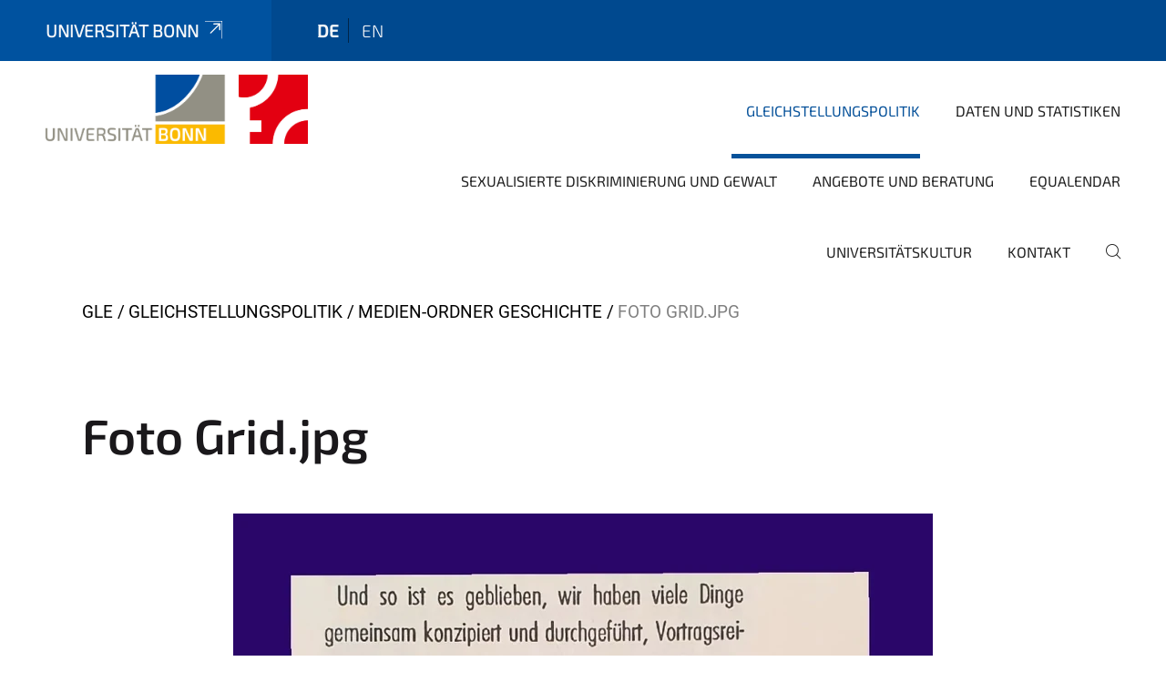

--- FILE ---
content_type: text/html;charset=utf-8
request_url: https://www.gleichstellung.uni-bonn.de/de/gleichstellungspolitik/medien-ordner-geschichte/foto-grid.jpg/view?set_language=de
body_size: 6254
content:
<!DOCTYPE html>
<html xmlns="http://www.w3.org/1999/xhtml" lang="de" xml:lang="de">
<head><meta http-equiv="Content-Type" content="text/html; charset=UTF-8" /><link data-head-resource="1" rel="stylesheet" href="/++theme++barceloneta/css/barceloneta.min.css" /><link data-head-resource="1" rel="stylesheet" type="text/css" href="/++theme++unibonn.theme/css/style.css?tag=28-01-2026_10-26-32" /><link rel="canonical" href="https://www.gleichstellung.uni-bonn.de/de/gleichstellungspolitik/medien-ordner-geschichte/foto-grid.jpg" /><link rel="preload icon" type="image/vnd.microsoft.icon" href="https://www.gleichstellung.uni-bonn.de/de/favicon.ico" /><link rel="mask-icon" href="https://www.gleichstellung.uni-bonn.de/de/favicon.ico" /><link href="https://www.gleichstellung.uni-bonn.de/de/@@search" rel="search" title="Website durchsuchen" /><link data-bundle="easyform" href="https://www.gleichstellung.uni-bonn.de/++webresource++b6e63fde-4269-5984-a67a-480840700e9a/++resource++easyform.css" media="all" rel="stylesheet" type="text/css" /><link data-bundle="multilingual" href="https://www.gleichstellung.uni-bonn.de/++webresource++f30a16e6-dac4-5f5f-a036-b24364abdfc8/++resource++plone.app.multilingual.stylesheet/multilingual.css" media="all" rel="stylesheet" type="text/css" /><link data-bundle="plone-fullscreen" href="https://www.gleichstellung.uni-bonn.de/++webresource++ac83a459-aa2c-5a45-80a9-9d3e95ae0847/++plone++static/plone-fullscreen/fullscreen.css" media="all" rel="stylesheet" type="text/css" /><script async="True" data-bundle="plone-fullscreen" integrity="sha384-yAbXscL0aoE/0AkFhaGNz6d74lDy9Cz7PXfkWNqRnFm0/ewX0uoBBoyPBU5qW7Nr" src="https://www.gleichstellung.uni-bonn.de/++webresource++6aa4c841-faf5-51e8-8109-90bd97e7aa07/++plone++static/plone-fullscreen/fullscreen.js"></script><script data-bundle="plone" integrity="sha384-T7C7Yovbvi1N4mUURIMkSdCYiheVGEeinkE0BbENGVeMKaPPPcwZk3djZfMKOEq/" src="https://www.gleichstellung.uni-bonn.de/++webresource++34f34eab-a19d-533e-a464-ddf672c6f922/++plone++static/bundle-plone/bundle.min.js"></script><script type="text/javascript">
var _paq = window._paq || [];
/* tracker methods like "setCustomDimension" should be called before "trackPageView" */
_paq.push(['trackPageView']);
_paq.push(['enableLinkTracking']);
(function() {
var u="https://webstat.hrz.uni-bonn.de/";
_paq.push(['setTrackerUrl', u+'matomo.php']);
_paq.push(['setSiteId', '39']);
var d=document, g=d.createElement('script'), s=d.getElementsByTagName('script')[0];
g.type='text/javascript'; g.async=true; g.defer=true; g.src=u+'matomo.js'; s.parentNode.insertBefore(g,s);
})();
</script><script data-head-resource="1" src="/++theme++unibonn.theme/js/libs.js?tag=28-01-2026_10-26-44"></script><script data-head-resource="1" src="/++theme++unibonn.theme/js/script.js?tag=28-01-2026_10-26-44"></script>
  <meta charset="utf-8"><meta charset="utf-8" /><meta name="twitter:card" content="summary" /><meta property="og:site_name" content="Zentrales Gleichstellungsbüro Rheinische Friedrich-Wilhelms-Universität Bonn" /><meta property="og:title" content="Foto Grid.jpg" /><meta property="og:type" content="website" /><meta property="og:description" content="" /><meta property="og:url" content="https://www.gleichstellung.uni-bonn.de/de/gleichstellungspolitik/medien-ordner-geschichte/foto-grid.jpg/view" /><meta property="og:image" content="https://www.gleichstellung.uni-bonn.de/de/gleichstellungspolitik/medien-ordner-geschichte/foto-grid.jpg/@@images/image-1200-33c763c73114970fef1aeafc1a2cb446.webp" /><meta property="og:image:width" content="960" /><meta property="og:image:height" content="960" /><meta property="og:image:type" content="image/webp" /><meta name="viewport" content="width=device-width, initial-scale=1.0" /><meta name="google-site-verification" content="z63-R_VXJVJGbSBKeFu-xJVMIPb_hPzt4UgmMPPDF5s" /><meta name="generator" content="Plone - https://plone.org/" /></meta>
  <meta http-equiv="X-UA-Compatible" content="IE=edge"><meta charset="utf-8" /><meta name="twitter:card" content="summary" /><meta property="og:site_name" content="Zentrales Gleichstellungsbüro Rheinische Friedrich-Wilhelms-Universität Bonn" /><meta property="og:title" content="Foto Grid.jpg" /><meta property="og:type" content="website" /><meta property="og:description" content="" /><meta property="og:url" content="https://www.gleichstellung.uni-bonn.de/de/gleichstellungspolitik/medien-ordner-geschichte/foto-grid.jpg/view" /><meta property="og:image" content="https://www.gleichstellung.uni-bonn.de/de/gleichstellungspolitik/medien-ordner-geschichte/foto-grid.jpg/@@images/image-1200-33c763c73114970fef1aeafc1a2cb446.webp" /><meta property="og:image:width" content="960" /><meta property="og:image:height" content="960" /><meta property="og:image:type" content="image/webp" /><meta name="viewport" content="width=device-width, initial-scale=1.0" /><meta name="google-site-verification" content="z63-R_VXJVJGbSBKeFu-xJVMIPb_hPzt4UgmMPPDF5s" /><meta name="generator" content="Plone - https://plone.org/" /></meta>
  <meta name="viewport" content="width=device-width, initial-scale=1"><meta charset="utf-8" /><meta name="twitter:card" content="summary" /><meta property="og:site_name" content="Zentrales Gleichstellungsbüro Rheinische Friedrich-Wilhelms-Universität Bonn" /><meta property="og:title" content="Foto Grid.jpg" /><meta property="og:type" content="website" /><meta property="og:description" content="" /><meta property="og:url" content="https://www.gleichstellung.uni-bonn.de/de/gleichstellungspolitik/medien-ordner-geschichte/foto-grid.jpg/view" /><meta property="og:image" content="https://www.gleichstellung.uni-bonn.de/de/gleichstellungspolitik/medien-ordner-geschichte/foto-grid.jpg/@@images/image-1200-33c763c73114970fef1aeafc1a2cb446.webp" /><meta property="og:image:width" content="960" /><meta property="og:image:height" content="960" /><meta property="og:image:type" content="image/webp" /><meta name="viewport" content="width=device-width, initial-scale=1.0" /><meta name="google-site-verification" content="z63-R_VXJVJGbSBKeFu-xJVMIPb_hPzt4UgmMPPDF5s" /><meta name="generator" content="Plone - https://plone.org/" /></meta>
  <title>Foto Grid.jpg — Gleichstellung</title><title>image/webp</title><title>Dimension</title><title>Size</title>
</head>
<body id="visual-portal-wrapper" class="col-content frontend icons-on navigation-theme-navigation_default portaltype-image section-gleichstellungspolitik site-de subsection-medien-ordner-geschichte subsection-medien-ordner-geschichte-foto-grid.jpg template-image_view thumbs-on userrole-anonymous viewpermission-view" dir="ltr" data-base-url="https://www.gleichstellung.uni-bonn.de/de/gleichstellungspolitik/medien-ordner-geschichte/foto-grid.jpg" data-view-url="https://www.gleichstellung.uni-bonn.de/de/gleichstellungspolitik/medien-ordner-geschichte/foto-grid.jpg/view" data-portal-url="https://www.gleichstellung.uni-bonn.de" data-i18ncatalogurl="https://www.gleichstellung.uni-bonn.de/plonejsi18n" data-lazy_loading_image_scales="[{&quot;id&quot;: &quot;large&quot;, &quot;value&quot;: 768}, {&quot;id&quot;: &quot;preview&quot;, &quot;value&quot;: 400}, {&quot;id&quot;: &quot;mini&quot;, &quot;value&quot;: 200}, {&quot;id&quot;: &quot;thumb&quot;, &quot;value&quot;: 128}, {&quot;id&quot;: &quot;tile&quot;, &quot;value&quot;: 64}, {&quot;id&quot;: &quot;icon&quot;, &quot;value&quot;: 32}, {&quot;id&quot;: &quot;listing&quot;, &quot;value&quot;: 16}]" data-pat-pickadate="{&quot;date&quot;: {&quot;selectYears&quot;: 200}, &quot;time&quot;: {&quot;interval&quot;: 5 } }" data-pat-plone-modal="{&quot;actionOptions&quot;: {&quot;displayInModal&quot;: false}}"><div class="outer-wrapper">
    <div class="inner-wrapper">

      <div id="fontfamilies">
  <style>@font-face{font-family:'testfont';src: url('https://www.gleichstellung.uni-bonn.de/de/font-families/default-fonts/view/++widget++form.widgets.file_eot/@@download');src: url('https://www.gleichstellung.uni-bonn.de/de/font-families/default-fonts/view/++widget++form.widgets.file_eot/@@download') format('embedded-opentype'),url('https://www.gleichstellung.uni-bonn.de/de/font-families/default-fonts/view/++widget++form.widgets.file_svg/@@download') format('svg'),url('https://www.gleichstellung.uni-bonn.de/de/font-families/default-fonts/view/++widget++form.widgets.file_woff/@@download') format('woff'),url('https://www.gleichstellung.uni-bonn.de/de/font-families/default-fonts/view/++widget++form.widgets.file_ttf/@@download') format('truetype');font-weight:normal;font-style:normal;}.testfont-icon-home:before{content:"\e902";font-family:testfont}.testfont-icon-pencil:before{content:"\e905";font-family:testfont}.testfont-icon-music:before{content:"\e911";font-family:testfont}.testfont-icon-bell:before{content:"\e951";font-family:testfont}
@font-face{font-family:'uni-bonn';src: url('https://www.gleichstellung.uni-bonn.de/de/font-families/unibonn-fonts/view/++widget++form.widgets.file_eot/@@download');src: url('https://www.gleichstellung.uni-bonn.de/de/font-families/unibonn-fonts/view/++widget++form.widgets.file_eot/@@download') format('embedded-opentype'),url('https://www.gleichstellung.uni-bonn.de/de/font-families/unibonn-fonts/view/++widget++form.widgets.file_svg/@@download') format('svg'),url('https://www.gleichstellung.uni-bonn.de/de/font-families/unibonn-fonts/view/++widget++form.widgets.file_woff/@@download') format('woff'),url('https://www.gleichstellung.uni-bonn.de/de/font-families/unibonn-fonts/view/++widget++form.widgets.file_ttf/@@download') format('truetype');font-weight:normal;font-style:normal;}.uni-bonn-icon-arrow-down:before{content:"\e900";font-family:uni-bonn}.uni-bonn-icon-arrow-top:before{content:"\e901";font-family:uni-bonn}.uni-bonn-icon-close:before{content:"\e902";font-family:uni-bonn}.uni-bonn-icon-arrow-right:before{content:"\e903";font-family:uni-bonn}.uni-bonn-icon-arrow-left:before{content:"\e904";font-family:uni-bonn}.uni-bonn-icon-external:before{content:"\e905";font-family:uni-bonn}.uni-bonn-icon-search:before{content:"\e906";font-family:uni-bonn}.uni-bonn-icon-whatsapp-outline:before{content:"\e907";font-family:uni-bonn}.uni-bonn-icon-whatsapp:before{content:"\e908";font-family:uni-bonn}.uni-bonn-icon-youtube:before{content:"\e909";font-family:uni-bonn}.uni-bonn-icon-youtube-outline:before{content:"\e90a";font-family:uni-bonn}.uni-bonn-icon-instagram:before{content:"\e90b";font-family:uni-bonn}.uni-bonn-icon-instagram-outline:before{content:"\e90c";font-family:uni-bonn}.uni-bonn-icon-linkedin:before{content:"\e90d";font-family:uni-bonn}.uni-bonn-icon-linkedin-outline:before{content:"\e90e";font-family:uni-bonn}.uni-bonn-icon-xing:before{content:"\e90f";font-family:uni-bonn}.uni-bonn-icon-xing-outline:before{content:"\e910";font-family:uni-bonn}.uni-bonn-icon-twitter:before{content:"\e911";font-family:uni-bonn}.uni-bonn-icon-twitter-outline:before{content:"\e912";font-family:uni-bonn}.uni-bonn-icon-facebook:before{content:"\e913";font-family:uni-bonn}.uni-bonn-icon-facebook-outline:before{content:"\e914";font-family:uni-bonn}.uni-bonn-icon-navigation:before{content:"\e915";font-family:uni-bonn}.uni-bonn-icon-location-1:before{content:"\e916";font-family:uni-bonn}.uni-bonn-icon-phone-book:before{content:"\e917";font-family:uni-bonn}.uni-bonn-icon-information:before{content:"\e918";font-family:uni-bonn}.uni-bonn-icon-checkbox:before{content:"\e919";font-family:uni-bonn}.uni-bonn-icon-filter-kachel:before{content:"\e91a";font-family:uni-bonn}.uni-bonn-icon-filter:before{content:"\e91b";font-family:uni-bonn}.uni-bonn-icon-filter-liste:before{content:"\e91c";font-family:uni-bonn}.uni-bonn-icon-delete:before{content:"\e91d";font-family:uni-bonn}.uni-bonn-icon-filter-liste-inaktiv:before{content:"\e91e";font-family:uni-bonn}.uni-bonn-icon-cheackbox-aktiv:before{content:"\e91f";font-family:uni-bonn}.uni-bonn-icon-filter-kachel-aktiv:before{content:"\e920";font-family:uni-bonn}.uni-bonn-icon-event:before{content:"\e921";font-family:uni-bonn}.uni-bonn-icon-video:before{content:"\e922";font-family:uni-bonn}.uni-bonn-icon-phone:before{content:"\e923";font-family:uni-bonn}.uni-bonn-icon-fax:before{content:"\e924";font-family:uni-bonn}.uni-bonn-icon-link:before{content:"\e925";font-family:uni-bonn}.uni-bonn-icon-download:before{content:"\e926";font-family:uni-bonn}.uni-bonn-icon-print:before{content:"\e927";font-family:uni-bonn}
@font-face{font-family:'Uni-Bonn-official';src: url('https://www.gleichstellung.uni-bonn.de/de/font-families/uni-bonn-official/view/++widget++form.widgets.file_eot/@@download');src: url('https://www.gleichstellung.uni-bonn.de/de/font-families/uni-bonn-official/view/++widget++form.widgets.file_eot/@@download') format('embedded-opentype'),url('https://www.gleichstellung.uni-bonn.de/de/font-families/uni-bonn-official/view/++widget++form.widgets.file_svg/@@download') format('svg'),url('https://www.gleichstellung.uni-bonn.de/de/font-families/uni-bonn-official/view/++widget++form.widgets.file_woff/@@download') format('woff'),url('https://www.gleichstellung.uni-bonn.de/de/font-families/uni-bonn-official/view/++widget++form.widgets.file_ttf/@@download') format('truetype');font-weight:normal;font-style:normal;}.Uni-Bonn-official-icon-fakten-zahlen:before{content:"\e900";font-family:Uni-Bonn-official}.Uni-Bonn-official-icon-forschung:before{content:"\e901";font-family:Uni-Bonn-official}.Uni-Bonn-official-icon-informationen:before{content:"\e902";font-family:Uni-Bonn-official}.Uni-Bonn-official-icon-orientierung:before{content:"\e903";font-family:Uni-Bonn-official}.Uni-Bonn-official-icon-transfer:before{content:"\e904";font-family:Uni-Bonn-official}.Uni-Bonn-official-icon-promotion:before{content:"\e905";font-family:Uni-Bonn-official}.Uni-Bonn-official-icon-hochschulsport:before{content:"\e906";font-family:Uni-Bonn-official}.Uni-Bonn-official-icon-it:before{content:"\e907";font-family:Uni-Bonn-official}.Uni-Bonn-official-icon-argelander:before{content:"\e908";font-family:Uni-Bonn-official}.Uni-Bonn-official-icon-diversity:before{content:"\e909";font-family:Uni-Bonn-official}.Uni-Bonn-official-icon-sprache:before{content:"\e90a";font-family:Uni-Bonn-official}.Uni-Bonn-official-icon-veranstaltung:before{content:"\e90b";font-family:Uni-Bonn-official}.Uni-Bonn-official-icon-studieren:before{content:"\e90c";font-family:Uni-Bonn-official}.Uni-Bonn-official-icon-ranking:before{content:"\e90d";font-family:Uni-Bonn-official}.Uni-Bonn-official-icon-beratung:before{content:"\e90e";font-family:Uni-Bonn-official}.Uni-Bonn-official-icon-foerderung:before{content:"\e90f";font-family:Uni-Bonn-official}.Uni-Bonn-official-icon-qualitaetssicherung:before{content:"\e910";font-family:Uni-Bonn-official}.Uni-Bonn-official-icon-lernplattform:before{content:"\e911";font-family:Uni-Bonn-official}.Uni-Bonn-official-icon-alumni:before{content:"\e912";font-family:Uni-Bonn-official}.Uni-Bonn-official-icon-postdocs:before{content:"\e913";font-family:Uni-Bonn-official}.Uni-Bonn-official-icon-strategie:before{content:"\e914";font-family:Uni-Bonn-official}.Uni-Bonn-official-icon-lehre:before{content:"\e91c";font-family:Uni-Bonn-official}.Uni-Bonn-official-icon-exellenz:before{content:"\e91d";font-family:Uni-Bonn-official}.Uni-Bonn-official-icon-multiplikatoren:before{content:"\e91e";font-family:Uni-Bonn-official}.Uni-Bonn-official-icon-kontakt:before{content:"\e91f";font-family:Uni-Bonn-official}.Uni-Bonn-official-icon-ort:before{content:"\e920";font-family:Uni-Bonn-official}.Uni-Bonn-official-icon-international:before{content:"\e921";font-family:Uni-Bonn-official}.Uni-Bonn-official-icon-sprechstunde:before{content:"\e922";font-family:Uni-Bonn-official}.Uni-Bonn-official-icon-fortbildung:before{content:"\e923";font-family:Uni-Bonn-official}.Uni-Bonn-official-icon-bibliothek:before{content:"\e924";font-family:Uni-Bonn-official}.Uni-Bonn-official-icon-oeffnungszeiten:before{content:"\e925";font-family:Uni-Bonn-official}.Uni-Bonn-official-icon-auszeichnungen:before{content:"\e926";font-family:Uni-Bonn-official}</style>
</div>
      

      <div id="unibonn-topbar" class="unibonn-institute-topbar ">
    <div class="container">
        <div class="row">
            <div class="col-md-9" id="topbar-left-wrapper">
                <div id="unibonn-institute-portalname">
                    
                        
                        <p id="unibonn-title"><a href="https://www.uni-bonn.de">Universität Bonn</a></p>
                    
                    
                </div>
                <div id="language-selector">
                    
  <ul class="languageselector">
    
      <li class="currentLanguage  language-de">
        <a href="https://www.gleichstellung.uni-bonn.de/@@multilingual-selector/4f42455164ef49aaa328f23c21aceffa/de?set_language=de&amp;post_path=/view" title="Deutsch">
          
          de
        </a>
      </li>
    
      <li class=" language-en">
        <a href="https://www.gleichstellung.uni-bonn.de/@@multilingual-selector/4f42455164ef49aaa328f23c21aceffa/en?set_language=en&amp;post_path=/view" title="English">
          
          en
        </a>
      </li>
    
  </ul>


                </div>
            </div>
            <div class="col-md-3" id="topbar-right-wrapper">
                
  

            </div>
        </div>
    </div>
</div>

      <header id="company-header" class="unibonn">

    <div class="header-template-0 header-image-size-1">
      <div class="container">
        <div id="company-topbar" class="container ">
          
  <div id="company-logo">
    
      <a class="portal-logo logo_desktop" href="https://www.gleichstellung.uni-bonn.de/de" title="Zentrales Gleichstellungsbüro Rheinische Friedrich-Wilhelms-Universität Bonn">
        <img alt="Zentrales Gleichstellungsbüro Rheinische Friedrich-Wilhelms-Universität Bonn" title="Zentrales Gleichstellungsbüro Rheinische Friedrich-Wilhelms-Universität Bonn" src="https://www.gleichstellung.uni-bonn.de/de/@@logo?logo_type=logo_desktop" />
      </a>
    
      <a class="portal-logo logo_mobile" href="https://www.gleichstellung.uni-bonn.de/de" title="Zentrales Gleichstellungsbüro Rheinische Friedrich-Wilhelms-Universität Bonn">
        <img alt="Zentrales Gleichstellungsbüro Rheinische Friedrich-Wilhelms-Universität Bonn" title="Zentrales Gleichstellungsbüro Rheinische Friedrich-Wilhelms-Universität Bonn" src="https://www.gleichstellung.uni-bonn.de/de/@@logo?logo_type=logo_mobile" />
      </a>
    
      <a class="portal-logo logo_mobile_navigation" href="https://www.gleichstellung.uni-bonn.de/de" title="Zentrales Gleichstellungsbüro Rheinische Friedrich-Wilhelms-Universität Bonn">
        <img alt="Zentrales Gleichstellungsbüro Rheinische Friedrich-Wilhelms-Universität Bonn" title="Zentrales Gleichstellungsbüro Rheinische Friedrich-Wilhelms-Universität Bonn" src="https://www.gleichstellung.uni-bonn.de/de/@@logo?logo_type=logo_mobile_navigation" />
      </a>
    
  </div>

          
  <div class="language-selector-container">
    <div class="language-selector">
      
        <div>
          <span class="text">de</span>
          <span class="icon interaktiv-icon-basetilestheme-arrow-top"></span>
        </div>
      
        
      
      <ul class="lang-dropdown">
        <li class="selected">
          <a href="https://www.gleichstellung.uni-bonn.de/@@multilingual-selector/4f42455164ef49aaa328f23c21aceffa/de?set_language=de&amp;post_path=/view">de</a>
        </li>
        <li class="">
          <a href="https://www.gleichstellung.uni-bonn.de/@@multilingual-selector/4f42455164ef49aaa328f23c21aceffa/en?set_language=en&amp;post_path=/view">en</a>
        </li>
      </ul>
    </div>
  </div>

          <div id="navigation-overlay"></div>
          

  <div class="sidenavigation-links">
    <button id="toggle-navigation" class="sidenavigation-link" aria-label="Toggle Navigation">
      <i class="icon-unibonn-navigation"></i>
    </button>
    
  </div>

  
    <div id="company-navigation-main" class="desktop">
      <nav class="main-navigation">
        
  <ul class="main-navigation-sections">
    
      <li class="section-0 in-path has-subsections">
        <a class="has-subsections" href="https://www.gleichstellung.uni-bonn.de/de/gleichstellungspolitik" data-uid="d1c27852b2b64da1a67a3588af5f7777">
          Gleichstellungspolitik
        </a>
      </li>
    
      <li class="section-0 has-subsections">
        <a class="has-subsections" href="https://www.gleichstellung.uni-bonn.de/de/daten-und-statistiken" data-uid="98d8564fec6d4f02855630e32ba7b069">
          Daten und Statistiken
        </a>
      </li>
    
      <li class="section-0 has-subsections">
        <a class="has-subsections" href="https://www.gleichstellung.uni-bonn.de/de/sexualisierte-diskriminierung-und-gewalt" data-uid="8e88ecb37bb14993a471d35025a574c5">
          Sexualisierte Diskriminierung und Gewalt
        </a>
      </li>
    
      <li class="section-0 has-subsections">
        <a class="has-subsections" href="https://www.gleichstellung.uni-bonn.de/de/angebote-und-beratung" data-uid="d5d5584225dd4d7ba90aea1c1f9480b8">
          Angebote und Beratung
        </a>
      </li>
    
      <li class="section-0">
        <a class="" href="https://www.gleichstellung.uni-bonn.de/de/equalendar" data-uid="1033da6a5d784117af9043036f402267">
          Equalendar
        </a>
      </li>
    
      <li class="section-0 has-subsections">
        <a class="has-subsections" href="https://www.gleichstellung.uni-bonn.de/de/universitaetskultur" data-uid="921046d9c5aa4d19984043162014bdd9">
          Universitätskultur
        </a>
      </li>
    
      <li class="section-0">
        <a class="" href="https://www.gleichstellung.uni-bonn.de/de/kontakt" data-uid="de8136a60c064efea80b07575ad13016">
          Kontakt
        </a>
      </li>
    
    
        <li class="search">
          <a href="https://www.gleichstellung.uni-bonn.de/de/search" title="suchen">
            <i class="icon-unibonn icon-unibonn-search"></i>
          </a>
        </li>
    
  </ul>

      </nav>
    </div>

    <div id="company-navigation" class="menu">
      <button class="close-navigation-menu close-desktop-navigation" aria-label="schließen">
        <i class="icon-unibonn-close"></i>
      </button>

      <div id="navigation-menu-header">
        
          <a class="portal-logo logo_mobile_menu" href="https://www.gleichstellung.uni-bonn.de/de" title="Zentrales Gleichstellungsbüro Rheinische Friedrich-Wilhelms-Universität Bonn">
            <img alt="Zentrales Gleichstellungsbüro Rheinische Friedrich-Wilhelms-Universität Bonn" title="Zentrales Gleichstellungsbüro Rheinische Friedrich-Wilhelms-Universität Bonn" src="https://www.gleichstellung.uni-bonn.de/de/@@logo?logo_type=logo_mobile_navigation" />
          </a>
        

        <ul class="navigation-menu-header-actions">
          
            <li>
              <a class="open-search" href="https://www.gleichstellung.uni-bonn.de/de/search" title="suchen">
                <i class="icon-unibonn icon-unibonn-search"></i>
              </a>
            </li>
          
          <li>
            <a class="close-navigation-menu" id="close-navigation" title="schließen">
              <i class="icon-unibonn-navigation"></i>
            </a>
          </li>
        </ul>
      </div>

      <div class="searchbar">
        <form action="https://www.gleichstellung.uni-bonn.de/de/search">
          <button class="start-search" aria-label="Start Search"><i class="left icon-unibonn icon-unibonn-search"></i>
          </button>
          <input class="search-input" type="text" name="SearchableText" aria-label="Search" />
          <button class="clear-search" aria-label="Clear Search"><i class="icon-unibonn icon-unibonn-close"></i>
          </button>
        </form>
      </div>

      <nav class="main-navigation">
        <div class="navigation-level">
          <div class="spinner" style="display: block"></div>
        </div>
      </nav>

    </div>
  

        </div>
      </div>
      
  

    </div>

  </header>

      <div id="anchors"></div>

      <div id="company-content" class="container-fluid main-content-wrapper">
        <div class="row status-message-row set-max-width">
          <aside id="global_statusmessage" class="container">
      

      <div>
      </div>
    </aside>
        </div>
        <nav class="breadcrumbs">
  <span id="breadcrumbs-you-are-here" class="hiddenStructure">You are here:</span>

  <ol aria-labelledby="breadcrumbs-you-are-here">
    <li id="breadcrumbs-home">
      <a href="https://www.gleichstellung.uni-bonn.de/de">GLE</a>
    </li>
    <li id="breadcrumbs-1">
      
        <a href="https://www.gleichstellung.uni-bonn.de/de/gleichstellungspolitik">Gleichstellungspolitik</a>
        
      
    </li>
    <li id="breadcrumbs-2">
      
        <a href="https://www.gleichstellung.uni-bonn.de/de/gleichstellungspolitik/medien-ordner-geschichte">Medien-Ordner Geschichte</a>
        
      
    </li>
    <li id="breadcrumbs-3">
      
        
        <span id="breadcrumbs-current">Foto Grid.jpg</span>
      
    </li>
  </ol>
</nav>
        <main id="main-container" class="row">
          <div id="column1-container"></div>
          <div class="col-xs-12 col-sm-12">
              <article id="content">

            

              <header>

                <div id="viewlet-above-content-title">
</div>

                
                  <h1>Foto Grid.jpg</h1>

                

                <div id="viewlet-below-content-title">
</div>

                
                  

                

                <div id="viewlet-below-content-description"></div>

              </header>

              <div id="viewlet-above-content-body"></div>

              <div id="content-core">
                
      

        <section class="section section-main">
          <figure class="figure">
            <a href="https://www.gleichstellung.uni-bonn.de/de/gleichstellungspolitik/medien-ordner-geschichte/foto-grid.jpg/image_view_fullscreen">
              <img src="https://www.gleichstellung.uni-bonn.de/de/gleichstellungspolitik/medien-ordner-geschichte/foto-grid.jpg/@@images/image-768-fb40ebdb1d4377575a25a4eb74e495d4.webp" alt="Foto Grid.jpg" title="Foto Grid.jpg" height="768" width="768" class="figure-img img-fluid" />
            </a>
          </figure>

          <div class="h5 mb-2">
            <a href="https://www.gleichstellung.uni-bonn.de/de/gleichstellungspolitik/medien-ordner-geschichte/foto-grid.jpg/@@download/image/Foto Grid.webp">Foto Grid.webp</a>
          </div>
          <div class="metadata d-flex justify-content-center text-muted small">
            <div class="px-2">
              <svg xmlns="http://www.w3.org/2000/svg" width="16" height="16" fill="currentColor" class="plone-icon icon-inline bi bi-file-earmark-image" viewbox="0 0 16 16" aria-labelledby="title">
  <path d="M6.502 7a1.5 1.5 0 1 0 0-3 1.5 1.5 0 0 0 0 3"></path>
  <path d="M14 14a2 2 0 0 1-2 2H4a2 2 0 0 1-2-2V2a2 2 0 0 1 2-2h5.5L14 4.5zM4 1a1 1 0 0 0-1 1v10l2.224-2.224a.5.5 0 0 1 .61-.075L8 11l2.157-3.02a.5.5 0 0 1 .76-.063L13 10V4.5h-2A1.5 1.5 0 0 1 9.5 3V1z"></path>
<title>image/webp</title></svg>
              <span class="d-none">Typ</span>
              image/webp
            </div>
            <div class="px-2">
              <svg xmlns="http://www.w3.org/2000/svg" width="16" height="16" fill="currentColor" class="plone-icon icon-inline bi bi-aspect-ratio" viewbox="0 0 16 16" aria-labelledby="title">
  <path d="M0 3.5A1.5 1.5 0 0 1 1.5 2h13A1.5 1.5 0 0 1 16 3.5v9a1.5 1.5 0 0 1-1.5 1.5h-13A1.5 1.5 0 0 1 0 12.5zM1.5 3a.5.5 0 0 0-.5.5v9a.5.5 0 0 0 .5.5h13a.5.5 0 0 0 .5-.5v-9a.5.5 0 0 0-.5-.5z"></path>
  <path d="M2 4.5a.5.5 0 0 1 .5-.5h3a.5.5 0 0 1 0 1H3v2.5a.5.5 0 0 1-1 0zm12 7a.5.5 0 0 1-.5.5h-3a.5.5 0 0 1 0-1H13V8.5a.5.5 0 0 1 1 0z"></path>
<title>Dimension</title></svg>
              <span class="d-none">Abmessungen</span>
              960x960
            </div>
            <div class="px-2">
              <svg xmlns="http://www.w3.org/2000/svg" width="16" height="16" fill="currentColor" class="plone-icon icon-inline bi bi-file-binary" viewbox="0 0 16 16" aria-labelledby="title">
  <path d="M5.526 13.09c.976 0 1.524-.79 1.524-2.205 0-1.412-.548-2.203-1.524-2.203-.978 0-1.526.79-1.526 2.203 0 1.415.548 2.206 1.526 2.206zm-.832-2.205c0-1.05.29-1.612.832-1.612.358 0 .607.247.733.721L4.7 11.137a7 7 0 0 1-.006-.252m.832 1.614c-.36 0-.606-.246-.732-.718l1.556-1.145q.005.12.005.249c0 1.052-.29 1.614-.829 1.614m5.329.501v-.595H9.73V8.772h-.69l-1.19.786v.688L8.986 9.5h.05v2.906h-1.18V13h3z"></path>
  <path d="M4 0a2 2 0 0 0-2 2v12a2 2 0 0 0 2 2h8a2 2 0 0 0 2-2V2a2 2 0 0 0-2-2zm0 1h8a1 1 0 0 1 1 1v12a1 1 0 0 1-1 1H4a1 1 0 0 1-1-1V2a1 1 0 0 1 1-1"></path>
<title>Size</title></svg>
              <span class="d-none">Dateigröße</span>
              
              74.3 KB
            </div>
          </div>

        </section>

        <section class="section section-actions">
          <a class="btn btn-primary download" href="https://www.gleichstellung.uni-bonn.de/de/gleichstellungspolitik/medien-ordner-geschichte/foto-grid.jpg/@@download/image/Foto Grid.webp">Herunterladen</a>
          <a class="btn btn-primary fullscreen" href="https://www.gleichstellung.uni-bonn.de/de/gleichstellungspolitik/medien-ordner-geschichte/foto-grid.jpg/image_view_fullscreen"><span>Bild in voller Größe anzeigen…</span></a>
        </section>


      
    
              </div>

              <div id="viewlet-below-content-body">


</div>

            
            <footer>
              <div id="viewlet-below-content">
</div>
            </footer>
          </article>
          </div>
          <div id="column2-container"></div>
        </main>
      </div>

      <div id="spinner">
        <div class="spinner-box">
          Wird geladen
        </div>
        <div class="loader">
          <span></span>
          <span></span>
          <span></span>
          <span></span>
        </div>
      </div>
      

      <footer id="company-footer" class="unibonn">
        
        <div id="viewlet-footer-category-links">
  <div class="container">
    <label>Schnellzugriff</label>

    <div class="wrapper">
      <dl>
        <dt>
          <i class="d-inline-block d-lg-none Uni-Bonn-official-icon-informationen"></i>
          <span>Anfahrt</span>
        </dt>
        <dd>
          <a href="https://www.gleichstellung.uni-bonn.de/de/kontakt/anfahrt#anchor-none">Anfahrt mit dem Auto und ÖPNV</a>
        </dd>
      </dl>
      <dl>
        <dt>
          <i class="d-inline-block d-lg-none uni-bonn-icon-phone"></i>
          <span>Im Notfall</span>
        </dt>
        <dd>
          <a href="https://www.uni-bonn.de/de/universitaet/ueber-die-uni/notfallnummern">Notfallkontakte</a>
        </dd>
        <dd>
          <a href="https://www.gleichstellung.uni-bonn.de/angebote-und-beratung/beratungsangebote/antidiskriminierung">Beratung im Notfall</a>
        </dd>
      </dl>
      <dl>
        <dt>
          <i class="d-inline-block d-lg-none uni-bonn-icon-event"></i>
          <span>Barrierefreiheit</span>
        </dt>
        <dd>
          <a href="https://www.uni-bonn.de/accessibility-info">Erklärung zur Barrierefreiheit</a>
        </dd>
      </dl>
      <dl>
        <dt>
          <i class="d-inline-block d-lg-none "></i>
          <span>Newsletter</span>
        </dt>
        <dd>
          <a href="https://listen.uni-bonn.de/wws/info/gleichstellungsbuero-news">Melden Sie sich zu unserem Newsletter an, um keine Neuigkeiten zu verpassen.</a>
        </dd>
      </dl>
    </div>
  </div>
</div>
        
  <div id="upper-footer">
    <div class="container">
      <div class="row">
        <div class="col-md-6">
          
            
            <a class="email" href="https://www.gleichstellung.uni-bonn.de/de/kontakt">
                Kontakt
            </a>
            <br />
          
          <a class="phone" href="tel:+49 228 73-6574">
            +49 228 73-6574
          </a><br />
          <span class="information">
            Maximilianstraße 22 | 5th floor| 53111 Bonn
          </span>
        </div>

        <div class="col-sm-6 col-md-6">
          
          <div class="clear"></div>
          <div class="social-media">
            <a target="_blank" href="https://www.instagram.com/gleichstellung.uni.bonn/" title="Instagram"><i class="icon-unibonn uni-bonn-icon-instagram-outline"></i></a>
            <a target="_blank" href="https://www.linkedin.com/company/gleichstellung-uni-bonn" title="LinkedIn"><i class="icon-unibonn uni-bonn-icon-linkedin-outline"></i></a>
          </div>
        </div>
      </div>
    </div>
  </div>

  <div id="lower-footer">
    <div class="container">
      <div class="row">
        <div class="col-md-6">
          <span class="company-name">
            Zentrales Gleichstellungsbüro Universität Bonn
          </span>
          
        </div>
        <div class="col-md-6">
          <div class="site-actions">
            
              <a href="https://www.gleichstellung.uni-bonn.de/de/datenschutz-impressum/impressum">Impressum</a>
            
              <a href="https://www.gleichstellung.uni-bonn.de/de/datenschutz-impressum/datenschutz">Datenschutz</a>
            
              <a href="https://www.chancengerechtigkeit.uni-bonn.de/de/barrierefreiheit?form.widgets.betroffene_seite__url_=https%3A%2F%2Fwww.gleichstellung.uni-bonn.de%2Fde%2Fgleichstellungspolitik%2Fmedien-ordner-geschichte%2Ffoto-grid.jpg%2Fview">Barrierefreiheit</a>
            
          </div>
        </div>
      </div>
    </div>
  </div>


      </footer>

    </div>
  </div><div id="unibonn-scripts"></div></body>
</html>